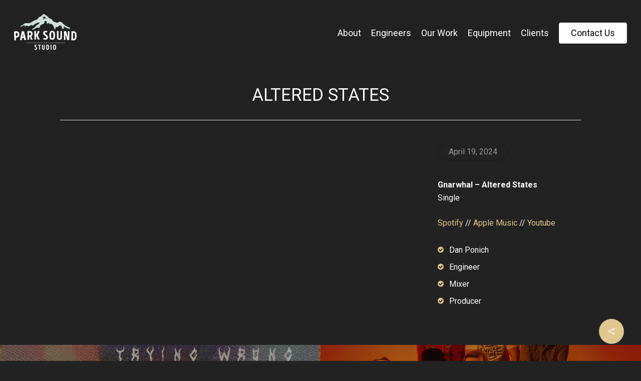

--- FILE ---
content_type: text/css
request_url: https://parksoundstudio.com/images/salient/menu-dynamic.css?ver=22257
body_size: 1088
content:
#header-outer .nectar-ext-menu-item .image-layer-outer,#header-outer .nectar-ext-menu-item .image-layer,#header-outer .nectar-ext-menu-item .color-overlay,#slide-out-widget-area .nectar-ext-menu-item .image-layer-outer,#slide-out-widget-area .nectar-ext-menu-item .color-overlay,#slide-out-widget-area .nectar-ext-menu-item .image-layer{position:absolute;top:0;left:0;width:100%;height:100%;overflow:hidden;}.nectar-ext-menu-item .inner-content{position:relative;z-index:10;width:100%;}.nectar-ext-menu-item .image-layer{background-size:cover;background-position:center;transition:opacity 0.25s ease 0.1s;}.nectar-ext-menu-item .image-layer video{object-fit:cover;width:100%;height:100%;}#header-outer nav .nectar-ext-menu-item .image-layer:not(.loaded){background-image:none!important;}#header-outer nav .nectar-ext-menu-item .image-layer{opacity:0;}#header-outer nav .nectar-ext-menu-item .image-layer.loaded{opacity:1;}.nectar-ext-menu-item span[class*="inherit-h"] + .menu-item-desc{margin-top:0.4rem;}#mobile-menu .nectar-ext-menu-item .title,#slide-out-widget-area .nectar-ext-menu-item .title,.nectar-ext-menu-item .menu-title-text,.nectar-ext-menu-item .menu-item-desc{position:relative;}.nectar-ext-menu-item .menu-item-desc{display:block;line-height:1.4em;}body #slide-out-widget-area .nectar-ext-menu-item .menu-item-desc{line-height:1.4em;}#mobile-menu .nectar-ext-menu-item .title,#slide-out-widget-area .nectar-ext-menu-item:not(.style-img-above-text) .title,.nectar-ext-menu-item:not(.style-img-above-text) .menu-title-text,.nectar-ext-menu-item:not(.style-img-above-text) .menu-item-desc,.nectar-ext-menu-item:not(.style-img-above-text) i:before,.nectar-ext-menu-item:not(.style-img-above-text) .svg-icon{color:#fff;}#mobile-menu .nectar-ext-menu-item.style-img-above-text .title{color:inherit;}.sf-menu li ul li a .nectar-ext-menu-item .menu-title-text:after{display:none;}.menu-item .widget-area-active[data-margin="default"] > div:not(:last-child){margin-bottom:20px;}.nectar-ext-menu-item__button{display:inline-block;padding-top:2em;}#header-outer nav li:not([class*="current"]) > a .nectar-ext-menu-item .inner-content.has-button .title .menu-title-text{background-image:none;}.nectar-ext-menu-item__button .nectar-cta:not([data-color="transparent"]){margin-top:.8em;margin-bottom:.8em;}.nectar-ext-menu-item .color-overlay{transition:opacity 0.5s cubic-bezier(.15,.75,.5,1);}.nectar-ext-menu-item:hover .hover-zoom-in-slow .image-layer{transform:scale(1.15);transition:transform 4s cubic-bezier(0.1,0.2,.7,1);}.nectar-ext-menu-item:hover .hover-zoom-in-slow .color-overlay{transition:opacity 1.5s cubic-bezier(.15,.75,.5,1);}.nectar-ext-menu-item .hover-zoom-in-slow .image-layer{transition:transform 0.5s cubic-bezier(.15,.75,.5,1);}.nectar-ext-menu-item .hover-zoom-in-slow .color-overlay{transition:opacity 0.5s cubic-bezier(.15,.75,.5,1);}.nectar-ext-menu-item:hover .hover-zoom-in .image-layer{transform:scale(1.12);}.nectar-ext-menu-item .hover-zoom-in .image-layer{transition:transform 0.5s cubic-bezier(.15,.75,.5,1);}.nectar-ext-menu-item{display:flex;text-align:left;}#slide-out-widget-area .nectar-ext-menu-item .title,#slide-out-widget-area .nectar-ext-menu-item .menu-item-desc,#slide-out-widget-area .nectar-ext-menu-item .menu-title-text,#mobile-menu .nectar-ext-menu-item .title,#mobile-menu .nectar-ext-menu-item .menu-item-desc,#mobile-menu .nectar-ext-menu-item .menu-title-text{color:inherit!important;}#slide-out-widget-area .nectar-ext-menu-item,#mobile-menu .nectar-ext-menu-item{display:block;}#slide-out-widget-area .nectar-ext-menu-item .inner-content,#mobile-menu .nectar-ext-menu-item .inner-content{width:100%;}#slide-out-widget-area.fullscreen-alt .nectar-ext-menu-item,#slide-out-widget-area.fullscreen .nectar-ext-menu-item{text-align:center;}#header-outer .nectar-ext-menu-item.style-img-above-text .image-layer-outer,#slide-out-widget-area .nectar-ext-menu-item.style-img-above-text .image-layer-outer{position:relative;}#header-outer .nectar-ext-menu-item.style-img-above-text,#slide-out-widget-area .nectar-ext-menu-item.style-img-above-text{flex-direction:column;}@media only screen and (max-width:999px){body #header-outer #logo{position:relative;margin:10px 0;}body #header-space{height:68px;}body[data-button-style^="rounded"] #header-outer .menu-item-10161 > a{border-left-width:15px;border-right-width:15px;}body[data-button-style^="rounded"] #header-outer .menu-item-10161 > a:before,body[data-button-style^="rounded"] #header-outer .menu-item-10161 > a:after{left:-15px;width:calc(100% + 30px);}}@media only screen and (min-width:1000px){body #header-outer .menu-item-10161 > a{border-left-width:24px;border-right-width:24px;}body #header-outer #header-secondary-outer .menu-item-10161 > a{border-left:12px solid transparent;border-right:12px solid transparent;}body #header-outer .menu-item-10161 > a:before,body #header-outer .menu-item-10161 > a:after{left:-24px;height:calc(100% + 24px);width:calc(100% + 48px);}#header-outer #header-secondary-outer .menu-item-10161 > a:before,#header-outer #header-secondary-outer .menu-item-10161 > a:after{left:-12px;width:calc(100% + 24px);}}#header-outer .menu-item-10161 > a{border:12px solid transparent;opacity:1!important;}#header-outer #header-secondary-outer .menu-item-10161 > a{border-top:0;border-bottom:0;}#header-outer #top li.menu-item-10161 > a .nectar-menu-icon{transition:none;}body #header-outer[data-has-menu][data-format] header#top nav ul.sf-menu li.menu-item.menu-item-10161[class*="menu-item-btn-style"] > a *:not(.char),body #header-outer[data-has-menu][data-format] header#top nav ul.sf-menu li.menu-item.menu-item-10161[class*="menu-item-btn-style"] > a:hover *:not(.char){color:inherit!important;transition:none;opacity:1;}#header-outer .menu-item-10161 > a:hover,#header-outer #top nav .sf-menu li.menu-item.menu-item-10161 > a:hover,#header-outer .menu-item-10161[class*="current"] > a,#header-outer #top nav .sf-menu li.menu-item.menu-item-10161[class*="current"] > a{color:#fff!important;}#header-outer[data-has-menu="true"].transparent #top nav ul.sf-menu li.menu-item-10161 > a:hover .nectar-menu-icon{color:#fff!important;}#header-outer .menu-item-10161 > a:before,#header-outer .menu-item-10161 > a:after{position:absolute;top:50%!important;left:-12px;width:calc(100% + 24px);height:calc(100% + 24px);content:"";display:block;z-index:-1;transform-origin:top;transform:translateY(-50%)!important;transition:opacity .45s cubic-bezier(0.25,1,0.33,1),transform .45s cubic-bezier(0.25,1,0.33,1),border-color .45s cubic-bezier(0.25,1,0.33,1),color .45s cubic-bezier(0.25,1,0.33,1),background-color .45s cubic-bezier(0.25,1,0.33,1),box-shadow .45s cubic-bezier(0.25,1,0.33,1);}#header-outer #header-secondary-outer .menu-item-10161 > a:after,#header-outer #header-secondary-outer .menu-item-10161 > a:before{height:calc(100% + 12px);}#header-outer .menu-item-10161 > a:after{opacity:0;transition:opacity 0.3s ease,transform 0.3s ease;}#header-outer .menu-item-10161 > a .menu-title-text:after{display:none!important;}#header-outer .menu-item-10161 > a:before{border:1px solid;opacity:0.25;box-sizing:border-box;}#header-outer .menu-item-10161 > a:after{background:linear-gradient(90deg,#8ad7ea,#2ac4ea,#8ad7ea);}#header-outer .menu-item-10161 > a:hover,#header-outer .menu-item-10161[class*="current"] > a{color:#fff;}#header-outer .menu-item-10161 > a:hover:after,#header-outer .menu-item-10161[class*="current"] > a:after{opacity:1;}#header-outer #top nav .sf-menu .menu-item.menu-item-10161:not([class*="current"]) > a:not(:hover),#header-outer .sf-menu .menu-item.menu-item-10161:not([class*="current"]) > a:not(:hover){color:#000!important;}#header-outer .sf-menu .menu-item-10161:not([class*="current"]) > a:before{background-color:#fff;opacity:1;border-color:rgba(0,0,0,0.1);}@keyframes nectarBtnGradientScroll{0%{background-position:0 50%;}100%{background-position:1300% 50%;}}#header-outer .menu-item-10161 > a:after{background-size:1300%;animation:nectarBtnGradientScroll 30s linear infinite;}